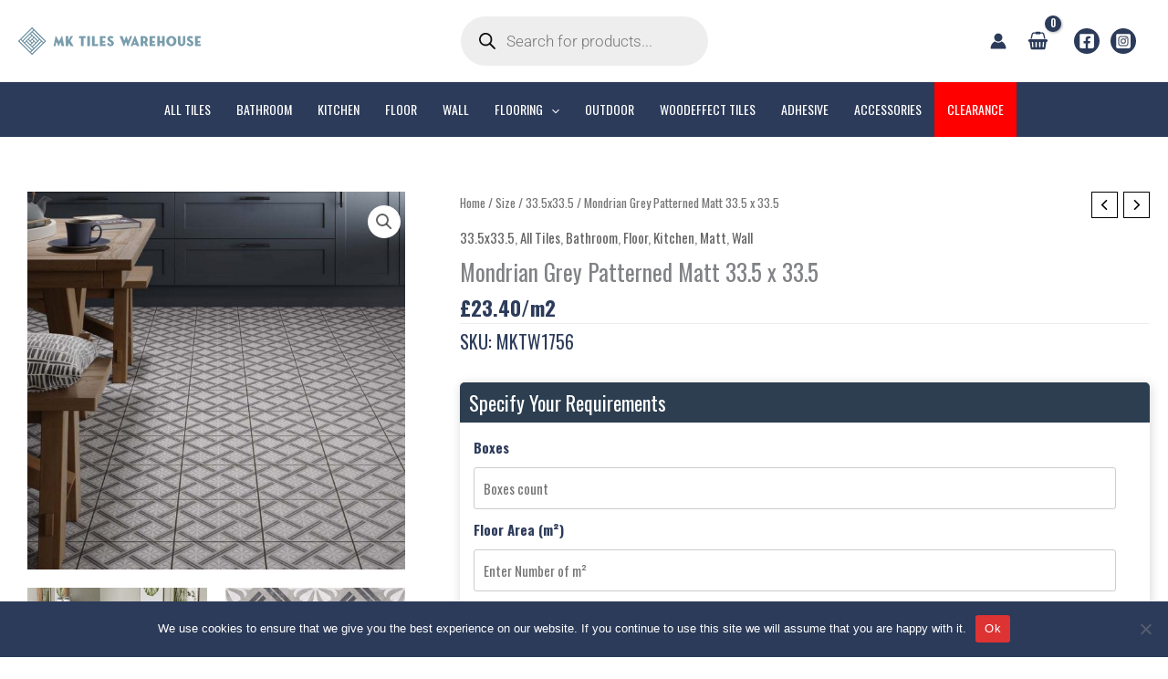

--- FILE ---
content_type: text/css
request_url: https://mktileswarehouse.co.uk/wp-content/themes/astra-child/style.css?ver=1.0.0
body_size: 807
content:
/**
Theme Name: MK Tiles Warehouse
Author: London in Arabic 
Author URI: https://londoninarabic.com
Description: ---
Version: 1.0.0
License: GNU General Public License v2 or later
License URI: http://www.gnu.org/licenses/gpl-2.0.html
Text Domain: mk-tiles-warehouse
Template: astra
*/

.custom-product-form {
    margin-top: 20px;
}

.custom-product-form .availability {
    color: green;
    font-weight: bold;
    margin-bottom: 20px;
}

.custom-product-form .section {
    margin-top: 20px;
    border: 1px solid #2C3E50;
    border-radius: 5px;
}

.custom-product-form .section h3 {
    background-color: #2C3E50;
    color: white;
    padding: 10px;
    margin: 0;
    border-top-left-radius: 5px;
    border-top-right-radius: 5px;
}

/* .custom-product-form .section form,
.custom-product-form .section .results {
    padding: 20px;
} */

.custom-product-form .section input {
    width: calc(100% - 22px);
    padding: 10px;
    margin: 10px 0;
    border: 1px solid #ccc;
    border-radius: 3px;
}

.custom-product-form .results table {
    width: 100%;
    border-collapse: collapse;
}

.custom-product-form .results table,
.custom-product-form .results th,
.custom-product-form .results td {
    border: 1px solid #2C3E50;
}

.custom-product-form .results th,
.custom-product-form .results td {
    padding: 10px;
    text-align: left;
}

.custom-product-form h3 {
    font-size: 22px !important;
}

.custom-product-form .section>div {
    padding: 15px;
}

.custom-product-form label, .custom-product-form th {
    color: rgb(44, 59, 90) !important;
    font-weight: 700 !important;
}

.custom-product-form .section {
    border: none !important;
    box-shadow: 1px 2px 12px 0px rgba(0,0,0,.16);
}

.custom-product-form table td, .custom-product-form table th {
    border: 0.5px solid #eee !important;
    width: 50%;
    padding: 2px !important;
}

.custom-product-form .single_add_to_cart_button {
    padding: 15px 25px ! IMPORTANT;
    font-size: 17px ! IMPORTANT;
    margin: 20px 0px !important;
}

.custom-product-form .section input:last-of-type, .custom-product-form .results table {
    margin-bottom: 0px !important;
}

.single-product .product:not(.product_cat-all-tiles) form#custom-tile-form,
.single-product .product.product_cat-all-tiles form:first-of-type,
.single-product .related li:not(.product_cat-all-tiles) .price bdi>span:last-of-type,
.woocommerce-account #secondary {
    display: none !important;
}

#error-message {
    text-align: center !important;
    padding-top: 17px !important;
}

.woocommerce-account #primary {
    width: 100% !important;
}

--- FILE ---
content_type: text/css
request_url: https://mktileswarehouse.co.uk/wp-content/uploads/elementor/css/post-1911.css?ver=1768999308
body_size: 50
content:
.elementor-1911 .elementor-element.elementor-element-2c78f4e .elementor-icon-list-icon i{color:var( --e-global-color-astglobalcolor5 );transition:color 0.3s;}.elementor-1911 .elementor-element.elementor-element-2c78f4e .elementor-icon-list-icon svg{fill:var( --e-global-color-astglobalcolor5 );transition:fill 0.3s;}.elementor-1911 .elementor-element.elementor-element-2c78f4e{--e-icon-list-icon-size:14px;--icon-vertical-offset:0px;}.elementor-1911 .elementor-element.elementor-element-2c78f4e .elementor-icon-list-text{color:var( --e-global-color-astglobalcolor5 );transition:color 0.3s;}

--- FILE ---
content_type: text/javascript
request_url: https://mktileswarehouse.co.uk/wp-content/themes/astra-child/script.js?ver=1.0.0
body_size: 166
content:
jQuery(document).ready(function($) {
    // Target only products in the "adhesive" and "accessories" categories
    $('.product_cat-all-tiles .price .woocommerce-Price-amount.amount').each(function() {
        // Check if "/m2" is already added to avoid duplication
        if ($(this).find('span:contains("/m2")').length === 0) {
            // Append the /m2 span
            $(this).find('bdi').append('<span>/m2</span>');
        }
    });
});